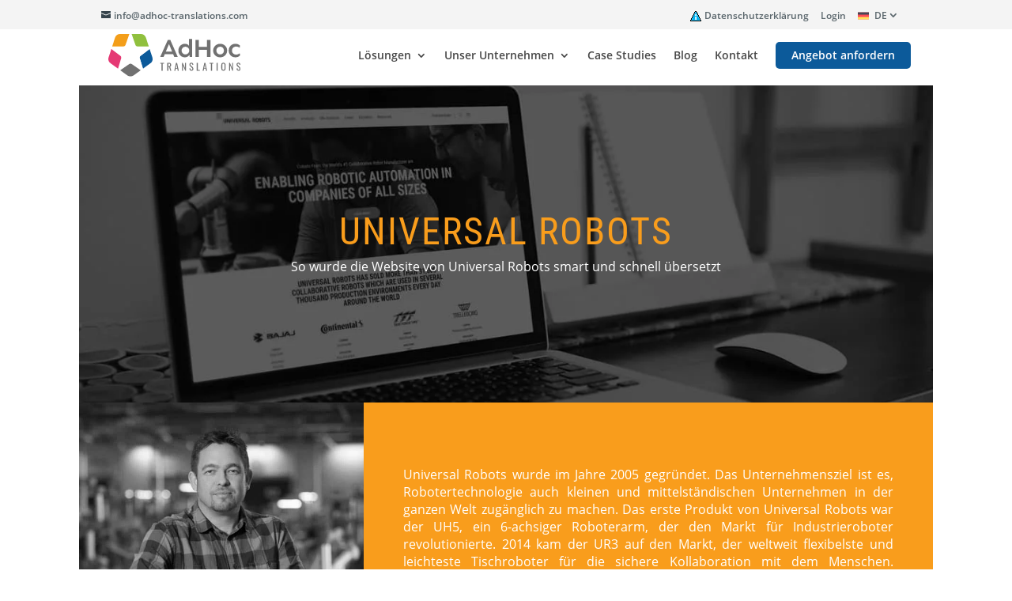

--- FILE ---
content_type: text/html; charset=UTF-8
request_url: https://www.adhoc-translations.com/de/case/universal-robots-case/
body_size: 18023
content:
<!DOCTYPE html><html lang="de-DE"><head><script data-no-optimize="1">var litespeed_docref=sessionStorage.getItem("litespeed_docref");litespeed_docref&&(Object.defineProperty(document,"referrer",{get:function(){return litespeed_docref}}),sessionStorage.removeItem("litespeed_docref"));</script> <meta charset="UTF-8" /><meta name="sitelock-site-verification" content="5330" /><meta http-equiv="X-UA-Compatible" content="IE=edge"><link rel="pingback" href="https://www.adhoc-translations.com/xmlrpc.php" />
<![endif]--><meta name='robots' content='index, follow, max-image-preview:large, max-snippet:-1, max-video-preview:-1' /><link rel="alternate" href="https://www.adhoc-translations.com/case/universal-robots-case/" hreflang="x-default" /><link rel="alternate" hreflang="da" href="https://www.adhoc-translations.com/da/case/universal-robots-case/" /><link rel="alternate" hreflang="en" href="https://www.adhoc-translations.com/case/universal-robots-case/" /><link rel="alternate" hreflang="de" href="https://www.adhoc-translations.com/de/case/universal-robots-case/" /><link rel="alternate" hreflang="sv" href="https://www.adhoc-translations.com/sv/case/universal-robots-case/" /><link rel="alternate" hreflang="es" href="https://www.adhoc-translations.com/es/case/universal-robots-case/" /><link rel="alternate" hreflang="nb-no" href="https://www.adhoc-translations.com/nb/case/35190/" /><link rel="alternate" hreflang="fr" href="https://www.adhoc-translations.com/fr/case/universal-robots-case/" /><link rel="alternate" hreflang="x-default" href="https://www.adhoc-translations.com/case/universal-robots-case/" /> <script type="litespeed/javascript">let jqueryParams=[],jQuery=function(r){return jqueryParams=[...jqueryParams,r],jQuery},$=function(r){return jqueryParams=[...jqueryParams,r],$};window.jQuery=jQuery,window.$=jQuery;let customHeadScripts=!1;jQuery.fn=jQuery.prototype={},$.fn=jQuery.prototype={},jQuery.noConflict=function(r){if(window.jQuery)return jQuery=window.jQuery,$=window.jQuery,customHeadScripts=!0,jQuery.noConflict},jQuery.ready=function(r){jqueryParams=[...jqueryParams,r]},$.ready=function(r){jqueryParams=[...jqueryParams,r]},jQuery.load=function(r){jqueryParams=[...jqueryParams,r]},$.load=function(r){jqueryParams=[...jqueryParams,r]},jQuery.fn.ready=function(r){jqueryParams=[...jqueryParams,r]},$.fn.ready=function(r){jqueryParams=[...jqueryParams,r]}</script> <title>Wie wurde die Website von Universal Robots schnell übersetzt?</title><meta name="description" content="Benötigen Sie Ihre Website in einer anderen Sprache? Wir haben die richtige Lösung für Sie und Ihr Content Management System." /><link rel="canonical" href="https://www.adhoc-translations.com/de/case/universal-robots-case/" /><meta property="og:locale" content="de_DE" /><meta property="og:type" content="article" /><meta property="og:title" content="Wie wurde die Website von Universal Robots schnell übersetzt?" /><meta property="og:description" content="Benötigen Sie Ihre Website in einer anderen Sprache? Wir haben die richtige Lösung für Sie und Ihr Content Management System." /><meta property="og:url" content="https://www.adhoc-translations.com/de/case/universal-robots-case/" /><meta property="og:site_name" content="AdHoc Translations" /><meta property="article:publisher" content="https://www.facebook.com/AdHocTranslations/" /><meta property="article:modified_time" content="2019-04-02T14:12:35+00:00" /><meta property="og:image" content="https://www.adhoc-translations.com/wp-content/uploads/2017/08/Universal_O3B9444.jpg" /><meta property="og:image:width" content="1291" /><meta property="og:image:height" content="1936" /><meta property="og:image:type" content="image/jpeg" /><meta name="twitter:card" content="summary_large_image" /><meta name="twitter:image" content="https://www.adhoc-translations.com/wp-content/uploads/2017/08/Universal_O3B9444.jpg" /><meta name="twitter:site" content="@AdHoc_Language" /><meta name="twitter:label1" content="Geschätzte Lesezeit" /><meta name="twitter:data1" content="5 Minuten" /> <script type="application/ld+json" class="yoast-schema-graph">{"@context":"https://schema.org","@graph":[{"@type":"WebPage","@id":"https://www.adhoc-translations.com/de/case/universal-robots-case/","url":"https://www.adhoc-translations.com/de/case/universal-robots-case/","name":"Wie wurde die Website von Universal Robots schnell übersetzt?","isPartOf":{"@id":"https://www.adhoc-translations.com/#website"},"primaryImageOfPage":{"@id":"https://www.adhoc-translations.com/de/case/universal-robots-case/#primaryimage"},"image":{"@id":"https://www.adhoc-translations.com/de/case/universal-robots-case/#primaryimage"},"thumbnailUrl":"https://www.adhoc-translations.com/wp-content/uploads/2019/12/adhoc-translations-case-universalrobot-fi7.png","datePublished":"2017-09-12T22:00:00+00:00","dateModified":"2019-04-02T14:12:35+00:00","description":"Benötigen Sie Ihre Website in einer anderen Sprache? Wir haben die richtige Lösung für Sie und Ihr Content Management System.","breadcrumb":{"@id":"https://www.adhoc-translations.com/de/case/universal-robots-case/#breadcrumb"},"inLanguage":"de","potentialAction":[{"@type":"ReadAction","target":["https://www.adhoc-translations.com/de/case/universal-robots-case/"]}]},{"@type":"ImageObject","inLanguage":"de","@id":"https://www.adhoc-translations.com/de/case/universal-robots-case/#primaryimage","url":"https://www.adhoc-translations.com/wp-content/uploads/2019/12/adhoc-translations-case-universalrobot-fi7.png","contentUrl":"https://www.adhoc-translations.com/wp-content/uploads/2019/12/adhoc-translations-case-universalrobot-fi7.png","width":1067,"height":800},{"@type":"BreadcrumbList","@id":"https://www.adhoc-translations.com/de/case/universal-robots-case/#breadcrumb","itemListElement":[{"@type":"ListItem","position":1,"name":"Home","item":"https://www.adhoc-translations.com/de/"},{"@type":"ListItem","position":2,"name":"Cases","item":"https://www.adhoc-translations.com/da/case/"},{"@type":"ListItem","position":3,"name":"Universal Robots"}]},{"@type":"WebSite","@id":"https://www.adhoc-translations.com/#website","url":"https://www.adhoc-translations.com/","name":"AdHoc Translations","description":"Global communication made easy","publisher":{"@id":"https://www.adhoc-translations.com/#organization"},"potentialAction":[{"@type":"SearchAction","target":{"@type":"EntryPoint","urlTemplate":"https://www.adhoc-translations.com/?s={search_term_string}"},"query-input":{"@type":"PropertyValueSpecification","valueRequired":true,"valueName":"search_term_string"}}],"inLanguage":"de"},{"@type":"Organization","@id":"https://www.adhoc-translations.com/#organization","name":"AdHoc Translations","url":"https://www.adhoc-translations.com/","logo":{"@type":"ImageObject","inLanguage":"de","@id":"https://www.adhoc-translations.com/#/schema/logo/image/","url":"https://www.adhoc-translations.com/wp-content/uploads/2022/08/there-for-you.png","contentUrl":"https://www.adhoc-translations.com/wp-content/uploads/2022/08/there-for-you.png","width":1200,"height":1200,"caption":"AdHoc Translations"},"image":{"@id":"https://www.adhoc-translations.com/#/schema/logo/image/"},"sameAs":["https://www.facebook.com/AdHocTranslations/","https://x.com/AdHoc_Language","https://www.linkedin.com/company/ad-hoc-translations-a-s/","https://www.youtube.com/channel/UC6GxzaVOMxSFOqvl2ACKLuA"]}]}</script> <link rel='dns-prefetch' href='//cloud.umami.is' /><link rel='dns-prefetch' href='//maps.googleapis.com' /><link rel='dns-prefetch' href='//connect.facebook.net' /><link rel='dns-prefetch' href='//code.jquery.com' /><link rel='dns-prefetch' href='//google-analytics.com' /><link rel='dns-prefetch' href='//cookiepro.blob.core.windows.net' /><link rel='dns-prefetch' href='//fonts.googleapis.com' /><link rel='dns-prefetch' href='//www.adhoc-translations.com' /><link rel="alternate" type="application/rss+xml" title="AdHoc Translations &raquo; Feed" href="https://www.adhoc-translations.com/de/feed/" /><link rel="alternate" type="application/rss+xml" title="AdHoc Translations &raquo; Kommentar-Feed" href="https://www.adhoc-translations.com/de/comments/feed/" /><link rel="alternate" title="oEmbed (JSON)" type="application/json+oembed" href="https://www.adhoc-translations.com/de/wp-json/oembed/1.0/embed?url=https%3A%2F%2Fwww.adhoc-translations.com%2Fde%2Fcase%2Funiversal-robots-case%2F" /><link rel="alternate" title="oEmbed (XML)" type="text/xml+oembed" href="https://www.adhoc-translations.com/de/wp-json/oembed/1.0/embed?url=https%3A%2F%2Fwww.adhoc-translations.com%2Fde%2Fcase%2Funiversal-robots-case%2F&#038;format=xml" /><meta content="divi_child_by_yanco v." name="generator"/><link data-optimized="2" rel="stylesheet" href="https://www.adhoc-translations.com/wp-content/litespeed/css/4131b5ba54557903778cd758bd43f708.css?ver=49a4d" /><link rel="preload" as="image" href="https://www.adhoc-translations.com/wp-content/uploads/flags/no.png"><link rel="preload" as="image" href="https://www.adhoc-translations.com/wp-content/uploads/flags/no.png"><style id='wpml-legacy-dropdown-0-inline-css' type='text/css'>.wpml-ls-statics-shortcode_actions, .wpml-ls-statics-shortcode_actions .wpml-ls-sub-menu, .wpml-ls-statics-shortcode_actions a {border-color:#cdcdcd;}.wpml-ls-statics-shortcode_actions a, .wpml-ls-statics-shortcode_actions .wpml-ls-sub-menu a, .wpml-ls-statics-shortcode_actions .wpml-ls-sub-menu a:link, .wpml-ls-statics-shortcode_actions li:not(.wpml-ls-current-language) .wpml-ls-link, .wpml-ls-statics-shortcode_actions li:not(.wpml-ls-current-language) .wpml-ls-link:link {color:#444444;background-color:#ffffff;}.wpml-ls-statics-shortcode_actions .wpml-ls-sub-menu a:hover,.wpml-ls-statics-shortcode_actions .wpml-ls-sub-menu a:focus, .wpml-ls-statics-shortcode_actions .wpml-ls-sub-menu a:link:hover, .wpml-ls-statics-shortcode_actions .wpml-ls-sub-menu a:link:focus {color:#000000;background-color:#eeeeee;}.wpml-ls-statics-shortcode_actions .wpml-ls-current-language > a {color:#444444;background-color:#ffffff;}.wpml-ls-statics-shortcode_actions .wpml-ls-current-language:hover>a, .wpml-ls-statics-shortcode_actions .wpml-ls-current-language>a:focus {color:#000000;background-color:#eeeeee;}
/*# sourceURL=wpml-legacy-dropdown-0-inline-css */</style><style type='text/css'>#wp-admin-bar-tm-suspend, #wp-admin-bar-abovethefold, #wp-admin-bar-ubermenu, #wp-admin-bar-customize, #wp-admin-bar-avia { display: none; }#wp-admin-bar-autoptimize span.ab-label { display: none; }#wp-admin-bar-new-content span.ab-label { display: none; }</style><script id="wpml-cookie-js-extra" type="litespeed/javascript">var wpml_cookies={"wp-wpml_current_language":{"value":"de","expires":1,"path":"/"}};var wpml_cookies={"wp-wpml_current_language":{"value":"de","expires":1,"path":"/"}}</script> <script id="jquery-js-after" type="litespeed/javascript">jqueryParams.length&&$.each(jqueryParams,function(e,r){if("function"==typeof r){var n=String(r);n.replace("$","jQuery");var a=new Function("return "+n)();$(document).ready(a)}})</script> <link rel="https://api.w.org/" href="https://www.adhoc-translations.com/de/wp-json/" /><link rel="alternate" title="JSON" type="application/json" href="https://www.adhoc-translations.com/de/wp-json/wp/v2/case/12009" /><link rel="EditURI" type="application/rsd+xml" title="RSD" href="https://www.adhoc-translations.com/xmlrpc.php?rsd" /><meta name="generator" content="WordPress 6.9" /><link rel='shortlink' href='https://www.adhoc-translations.com/de/?p=12009' /><meta name="generator" content="WPML ver:4.8.6 stt:12,1,4,3,40,2,52;" /> <script type="litespeed/javascript">(function(w,d,s,l,i){w[l]=w[l]||[];w[l].push({'gtm.start':new Date().getTime(),event:'gtm.js'});var f=d.getElementsByTagName(s)[0],j=d.createElement(s),dl=l!='dataLayer'?'&l='+l:'';j.async=!0;j.src='https://www.googletagmanager.com/gtm.js?id='+i+dl;f.parentNode.insertBefore(j,f)})(window,document,'script','dataLayer','GTM-WTG8LSB')</script>  <script type="litespeed/javascript">(function(c,l,a,r,i,t,y){c[a]=c[a]||function(){(c[a].q=c[a].q||[]).push(arguments)};t=l.createElement(r);t.async=1;t.src="https://www.clarity.ms/tag/"+i;y=l.getElementsByTagName(r)[0];y.parentNode.insertBefore(t,y)})(window,document,"clarity","script","rxxm1brkby")</script> <meta name="viewport" content="width=device-width, initial-scale=1.0, maximum-scale=1.0, user-scalable=0" /><link rel="icon" href="https://www.adhoc-translations.com/wp-content/uploads/2025/12/cropped-favicon-32x32.png" sizes="32x32" /><link rel="icon" href="https://www.adhoc-translations.com/wp-content/uploads/2025/12/cropped-favicon-192x192.png" sizes="192x192" /><link rel="apple-touch-icon" href="https://www.adhoc-translations.com/wp-content/uploads/2025/12/cropped-favicon-180x180.png" /><meta name="msapplication-TileImage" content="https://www.adhoc-translations.com/wp-content/uploads/2025/12/cropped-favicon-270x270.png" /><style id="et-divi-customizer-cpt-global-cached-inline-styles">body,.et-db #et-boc .et-l .et_pb_column_1_2 .et_quote_content blockquote cite,.et-db #et-boc .et-l .et_pb_column_1_2 .et_link_content a.et_link_main_url,.et-db #et-boc .et-l .et_pb_column_1_3 .et_quote_content blockquote cite,.et-db #et-boc .et-l .et_pb_column_3_8 .et_quote_content blockquote cite,.et-db #et-boc .et-l .et_pb_column_1_4 .et_quote_content blockquote cite,.et-db #et-boc .et-l .et_pb_blog_grid .et_quote_content blockquote cite,.et-db #et-boc .et-l .et_pb_column_1_3 .et_link_content a.et_link_main_url,.et-db #et-boc .et-l .et_pb_column_3_8 .et_link_content a.et_link_main_url,.et-db #et-boc .et-l .et_pb_column_1_4 .et_link_content a.et_link_main_url,.et-db #et-boc .et-l .et_pb_blog_grid .et_link_content a.et_link_main_url,body.et-db #et-boc .et-l .et_pb_bg_layout_light .et_pb_post p,body.et-db #et-boc .et-l .et_pb_bg_layout_dark .et_pb_post p{font-size:16px}.et-db #et-boc .et-l .et_pb_slide_content,.et-db #et-boc .et-l .et_pb_best_value{font-size:18px}h1,.et-db #et-boc .et-l h1,h2,.et-db #et-boc .et-l h2,h3,.et-db #et-boc .et-l h3,h4,.et-db #et-boc .et-l h4,h5,.et-db #et-boc .et-l h5,h6,.et-db #et-boc .et-l h6{color:#46742d}body{line-height:1.5em}#et_search_icon:hover,.mobile_menu_bar:before,.mobile_menu_bar:after,.et_toggle_slide_menu:after,.et-social-icon a:hover,.et_pb_sum,.et-db #et-boc .et-l .et_pb_sum,.et-db #et-boc .et-l .et_pb_pricing li a,.et-db #et-boc .et-l .et_pb_pricing_table_button,.et_overlay:before,.et-db #et-boc .et-l .et_overlay:before,.entry-summary p.price ins,.et-db #et-boc .et-l .entry-summary p.price ins,.et-db #et-boc .et-l .et_pb_member_social_links a:hover,.et_pb_widget li a:hover,.et-db #et-boc .et-l .et_pb_widget li a:hover,.et-db #et-boc .et-l .et_pb_filterable_portfolio .et_pb_portfolio_filters li a.active,.et-db #et-boc .et-l .et_pb_filterable_portfolio .et_pb_portofolio_pagination ul li a.active,.et-db #et-boc .et-l .et_pb_gallery .et_pb_gallery_pagination ul li a.active,.wp-pagenavi span.current,.wp-pagenavi a:hover,.nav-single a,.et-db #et-boc .et-l .nav-single a,.tagged_as a,.et-db #et-boc .et-l .tagged_as a,.posted_in a,.et-db #et-boc .et-l .posted_in a{color:#f99d1c}.et-db #et-boc .et-l .et_pb_contact_submit,.et-db #et-boc .et-l .et_password_protected_form .et_submit_button,.et-db #et-boc .et-l .et_pb_bg_layout_light .et_pb_newsletter_button,.et-db #et-boc .et-l .comment-reply-link,.et-db .form-submit #et-boc .et-l .et_pb_button,.et-db #et-boc .et-l .et_pb_bg_layout_light .et_pb_promo_button,.et-db #et-boc .et-l .et_pb_bg_layout_light .et_pb_more_button,.et-db #et-boc .et-l .et_pb_contact p input[type="checkbox"]:checked+label i:before,.et-db #et-boc .et-l .et_pb_bg_layout_light.et_pb_module.et_pb_button{color:#f99d1c}.footer-widget h4,.et-db #et-boc .et-l .footer-widget h4{color:#f99d1c}.et-search-form,.et-db #et-boc .et-l .et-search-form,.nav li ul,.et-db #et-boc .et-l .nav li ul,.et_mobile_menu,.et-db #et-boc .et-l .et_mobile_menu,.footer-widget li:before,.et-db #et-boc .et-l .footer-widget li:before,.et-db #et-boc .et-l .et_pb_pricing li:before,blockquote,.et-db #et-boc .et-l blockquote{border-color:#f99d1c}.et-db #et-boc .et-l .et_pb_counter_amount,.et-db #et-boc .et-l .et_pb_featured_table .et_pb_pricing_heading,.et_quote_content,.et-db #et-boc .et-l .et_quote_content,.et_link_content,.et-db #et-boc .et-l .et_link_content,.et_audio_content,.et-db #et-boc .et-l .et_audio_content,.et-db #et-boc .et-l .et_pb_post_slider.et_pb_bg_layout_dark,.et_slide_in_menu_container,.et-db #et-boc .et-l .et_slide_in_menu_container,.et-db #et-boc .et-l .et_pb_contact p input[type="radio"]:checked+label i:before{background-color:#f99d1c}a,.et-db #et-boc .et-l a{color:#000000}#main-header,#main-header .nav li ul,.et-search-form,#main-header .et_mobile_menu{background-color:rgba(255,255,255,0)}#main-header .nav li ul{background-color:#ffffff}.nav li ul,.et-db #et-boc .et-l .nav li ul{border-color:#ffffff}.et_secondary_nav_enabled #page-container #top-header{background-color:#f4f4f4!important}#et-secondary-nav li ul{background-color:#f4f4f4}#et-secondary-nav li ul{background-color:#ffffff}#top-header,#top-header a{color:rgba(43,58,66,0.77)}.et_header_style_centered .mobile_nav .select_page,.et_header_style_split .mobile_nav .select_page,.et_nav_text_color_light #top-menu>li>a,.et_nav_text_color_dark #top-menu>li>a,#top-menu a,.et_mobile_menu li a,.et-db #et-boc .et-l .et_mobile_menu li a,.et_nav_text_color_light .et_mobile_menu li a,.et-db #et-boc .et-l .et_nav_text_color_light .et_mobile_menu li a,.et_nav_text_color_dark .et_mobile_menu li a,.et-db #et-boc .et-l .et_nav_text_color_dark .et_mobile_menu li a,#et_search_icon:before,.et_search_form_container input,span.et_close_search_field:after,#et-top-navigation .et-cart-info{color:#ffffff}.et_search_form_container input::-moz-placeholder{color:#ffffff}.et_search_form_container input::-webkit-input-placeholder{color:#ffffff}.et_search_form_container input:-ms-input-placeholder{color:#ffffff}#main-header .nav li ul a{color:#303030}#top-menu li.current-menu-ancestor>a,#top-menu li.current-menu-item>a,#top-menu li.current_page_item>a{color:#f99d1c}#main-footer{background-color:#2c3a42}#main-footer .footer-widget h4,#main-footer .widget_block h1,#main-footer .widget_block h2,#main-footer .widget_block h3,#main-footer .widget_block h4,#main-footer .widget_block h5,#main-footer .widget_block h6{color:#f99d1c}.footer-widget li:before{border-color:#f99d1c}#footer-widgets .footer-widget li:before{top:10.6px}#footer-bottom{background-color:#f99d1c}#footer-info,#footer-info a{color:#ffffff}#footer-info{font-size:12px}#main-header{box-shadow:none}.et-fixed-header#main-header{box-shadow:none!important}body .et_pb_button,body.et-db #et-boc .et-l .et_pb_button{font-size:13px;background-color:#f99d1c;border-width:0px!important;border-radius:40px;font-weight:bold;font-style:normal;text-transform:uppercase;text-decoration:none;;letter-spacing:3px}body.et_pb_button_helper_class .et_pb_button,body.et_pb_button_helper_class.et-db #et-boc .et-l .et_pb_button,body.et_pb_button_helper_class .et_pb_module.et_pb_button,body.et_pb_button_helper_class.et-db #et-boc .et-l .et_pb_module.et_pb_button{color:#ffffff}body .et_pb_button:after,body.et-db #et-boc .et-l .et_pb_button:after{font-size:20.8px}body .et_pb_bg_layout_light.et_pb_button:hover,body.et-db #et-boc .et-l .et_pb_bg_layout_light.et_pb_button:hover,body .et_pb_bg_layout_light .et_pb_button:hover,body.et-db #et-boc .et-l .et_pb_bg_layout_light .et_pb_button:hover,body .et_pb_button:hover,body.et-db #et-boc .et-l .et_pb_button:hover{background-color:#c67d15}@media only screen and (min-width:981px){#logo{max-height:80%}.et_pb_svg_logo #logo{height:80%}.et_fixed_nav #page-container .et-fixed-header#top-header{background-color:#f4f4f4!important}.et_fixed_nav #page-container .et-fixed-header#top-header #et-secondary-nav li ul{background-color:#f4f4f4}.et-fixed-header#main-header,.et-fixed-header#main-header .nav li ul,.et-fixed-header .et-search-form{background-color:#ffffff}.et-fixed-header #top-menu a,.et-fixed-header #et_search_icon:before,.et-fixed-header #et_top_search .et-search-form input,.et-fixed-header .et_search_form_container input,.et-fixed-header .et_close_search_field:after,.et-fixed-header #et-top-navigation .et-cart-info{color:#474747!important}.et-fixed-header .et_search_form_container input::-moz-placeholder{color:#474747!important}.et-fixed-header .et_search_form_container input::-webkit-input-placeholder{color:#474747!important}.et-fixed-header .et_search_form_container input:-ms-input-placeholder{color:#474747!important}.et-fixed-header #top-menu li.current-menu-ancestor>a,.et-fixed-header #top-menu li.current-menu-item>a,.et-fixed-header #top-menu li.current_page_item>a{color:#f99d1c!important}.et-fixed-header#top-header a{color:rgba(43,58,66,0.77)}body.home-posts #left-area .et_pb_post h2,body.archive #left-area .et_pb_post h2,body.search #left-area .et_pb_post h2{font-size:25.133333333333px}body.single .et_post_meta_wrapper h1{font-size:29px}}@media only screen and (min-width:1350px){.et-db #et-boc .et-l .et_pb_row{padding:27px 0}.et-db #et-boc .et-l .et_pb_section{padding:54px 0}.single.et_pb_pagebuilder_layout.et_full_width_page .et_post_meta_wrapper{padding-top:81px}.et-db #et-boc .et-l .et_pb_fullwidth_section{padding:0}}h1,.et-db #et-boc .et-l h1,h1.et_pb_contact_main_title,.et-db #et-boc .et-l h1.et_pb_contact_main_title,.et_pb_title_container h1,.et-db #et-boc .et-l .et_pb_title_container h1{font-size:34px}h2,.et-db #et-boc .et-l h2,.product .related h2,.et-db #et-boc .et-l .product .related h2,.et-db #et-boc .et-l .et_pb_column_1_2 .et_quote_content blockquote p{font-size:29px}h3,.et-db #et-boc .et-l h3{font-size:24px}h4,.et-db #et-boc .et-l h4,.et-db #et-boc .et-l .et_pb_circle_counter h3,.et-db #et-boc .et-l .et_pb_number_counter h3,.et-db #et-boc .et-l .et_pb_column_1_3 .et_pb_post h2,.et-db #et-boc .et-l .et_pb_column_1_4 .et_pb_post h2,.et-db #et-boc .et-l .et_pb_blog_grid h2,.et-db #et-boc .et-l .et_pb_column_1_3 .et_quote_content blockquote p,.et-db #et-boc .et-l .et_pb_column_3_8 .et_quote_content blockquote p,.et-db #et-boc .et-l .et_pb_column_1_4 .et_quote_content blockquote p,.et-db #et-boc .et-l .et_pb_blog_grid .et_quote_content blockquote p,.et-db #et-boc .et-l .et_pb_column_1_3 .et_link_content h2,.et-db #et-boc .et-l .et_pb_column_3_8 .et_link_content h2,.et-db #et-boc .et-l .et_pb_column_1_4 .et_link_content h2,.et-db #et-boc .et-l .et_pb_blog_grid .et_link_content h2,.et-db #et-boc .et-l .et_pb_column_1_3 .et_audio_content h2,.et-db #et-boc .et-l .et_pb_column_3_8 .et_audio_content h2,.et-db #et-boc .et-l .et_pb_column_1_4 .et_audio_content h2,.et-db #et-boc .et-l .et_pb_blog_grid .et_audio_content h2,.et-db #et-boc .et-l .et_pb_column_3_8 .et_pb_audio_module_content h2,.et-db #et-boc .et-l .et_pb_column_1_3 .et_pb_audio_module_content h2,.et-db #et-boc .et-l .et_pb_gallery_grid .et_pb_gallery_item h3,.et-db #et-boc .et-l .et_pb_portfolio_grid .et_pb_portfolio_item h2,.et-db #et-boc .et-l .et_pb_filterable_portfolio_grid .et_pb_portfolio_item h2{font-size:20px}h5,.et-db #et-boc .et-l h5{font-size:18px}h6,.et-db #et-boc .et-l h6{font-size:15px}.et-db #et-boc .et-l .et_pb_slide_description .et_pb_slide_title{font-size:52px}.et-db #et-boc .et-l .et_pb_gallery_grid .et_pb_gallery_item h3,.et-db #et-boc .et-l .et_pb_portfolio_grid .et_pb_portfolio_item h2,.et-db #et-boc .et-l .et_pb_filterable_portfolio_grid .et_pb_portfolio_item h2,.et-db #et-boc .et-l .et_pb_column_1_4 .et_pb_audio_module_content h2{font-size:18px}</style><style id='core-block-supports-inline-css' type='text/css'>/**
 * Core styles: block-supports
 */

/*# sourceURL=core-block-supports-inline-css */</style><style id='wp-block-library-inline-css' type='text/css'>/*wp_block_styles_on_demand_placeholder:69705f1d81304*/
/*# sourceURL=wp-block-library-inline-css */</style></head><body class="wp-singular case-template-default single single-case postid-12009 wp-theme-Divi wp-child-theme-divi_child_by_yanco et_button_no_icon et_pb_button_helper_class et_transparent_nav et_fixed_nav et_show_nav et_secondary_nav_enabled et_secondary_nav_two_panels et_primary_nav_dropdown_animation_fade et_secondary_nav_dropdown_animation_fade et_header_style_left et_pb_footer_columns4 et_cover_background et_pb_gutter osx et_pb_gutters3 et_pb_pagebuilder_layout et_right_sidebar et_divi_theme et-db"><noscript><iframe data-lazyloaded="1" src="about:blank" data-litespeed-src="https://www.googletagmanager.com/ns.html?id=GTM-WTG8LSB"
height="0" width="0" style="display:none;visibility:hidden"></iframe></noscript><div id="page-container"><div id="top-header"><div class="container clearfix"><div id="et-info">
<a href="mailto:info@adhoc-translations.com"><span id="et-info-email">info@adhoc-translations.com</span></a></div><div id="et-secondary-menu"><ul id="et-secondary-nav" class="menu"><li class="privacy-policy menu-item menu-item-type-post_type menu-item-object-page menu-item-38992"><a href="https://www.adhoc-translations.com/de/privacy-policy/">Datenschutzerklärung</a></li><li class="menu-item menu-item-type-custom menu-item-object-custom menu-item-38993"><a href="https://tms.adhoc-translations.com/pagesUTF8/login.jsp">Login</a></li><li class="menu-item-language menu-item-language-current menu-item wpml-ls-slot-21 wpml-ls-item wpml-ls-item-de wpml-ls-current-language wpml-ls-menu-item menu-item-type-wpml_ls_menu_item menu-item-object-wpml_ls_menu_item menu-item-has-children menu-item-wpml-ls-21-de"><a href="https://www.adhoc-translations.com/de/case/universal-robots-case/" role="menuitem"><img data-lazyloaded="1" src="[data-uri]" class="wpml-ls-flag" data-src="https://www.adhoc-translations.com/wp-content/plugins/sitepress-multilingual-cms/res/flags/de.svg"
alt=""
/><span class="wpml-ls-display">DE</span></a><ul class="sub-menu"><li class="menu-item-language menu-item wpml-ls-slot-21 wpml-ls-item wpml-ls-item-da wpml-ls-menu-item wpml-ls-first-item menu-item-type-wpml_ls_menu_item menu-item-object-wpml_ls_menu_item menu-item-wpml-ls-21-da"><a href="https://www.adhoc-translations.com/da/case/universal-robots-case/" title="Zu DK wechseln" aria-label="Zu DK wechseln" role="menuitem"><img data-lazyloaded="1" src="[data-uri]" class="wpml-ls-flag" data-src="https://www.adhoc-translations.com/wp-content/plugins/sitepress-multilingual-cms/res/flags/da.svg"
alt=""
/><span class="wpml-ls-display">DK</span></a></li><li class="menu-item-language menu-item wpml-ls-slot-21 wpml-ls-item wpml-ls-item-en wpml-ls-menu-item menu-item-type-wpml_ls_menu_item menu-item-object-wpml_ls_menu_item menu-item-wpml-ls-21-en"><a href="https://www.adhoc-translations.com/case/universal-robots-case/" title="Zu UK/US wechseln" aria-label="Zu UK/US wechseln" role="menuitem"><img data-lazyloaded="1" src="[data-uri]" class="wpml-ls-flag" data-src="https://www.adhoc-translations.com/wp-content/plugins/sitepress-multilingual-cms/res/flags/en.svg"
alt=""
/><span class="wpml-ls-display">UK/US</span></a></li><li class="menu-item-language menu-item wpml-ls-slot-21 wpml-ls-item wpml-ls-item-sv wpml-ls-menu-item menu-item-type-wpml_ls_menu_item menu-item-object-wpml_ls_menu_item menu-item-wpml-ls-21-sv"><a href="https://www.adhoc-translations.com/sv/case/universal-robots-case/" title="Zu SE wechseln" aria-label="Zu SE wechseln" role="menuitem"><img data-lazyloaded="1" src="[data-uri]" class="wpml-ls-flag" data-src="https://www.adhoc-translations.com/wp-content/plugins/sitepress-multilingual-cms/res/flags/sv.svg"
alt=""
/><span class="wpml-ls-display">SE</span></a></li><li class="menu-item-language menu-item wpml-ls-slot-21 wpml-ls-item wpml-ls-item-es wpml-ls-menu-item menu-item-type-wpml_ls_menu_item menu-item-object-wpml_ls_menu_item menu-item-wpml-ls-21-es"><a href="https://www.adhoc-translations.com/es/case/universal-robots-case/" title="Zu ES wechseln" aria-label="Zu ES wechseln" role="menuitem"><img data-lazyloaded="1" src="[data-uri]" class="wpml-ls-flag" data-src="https://www.adhoc-translations.com/wp-content/plugins/sitepress-multilingual-cms/res/flags/es.svg"
alt=""
/><span class="wpml-ls-display">ES</span></a></li><li class="menu-item-language menu-item wpml-ls-slot-21 wpml-ls-item wpml-ls-item-nb wpml-ls-menu-item menu-item-type-wpml_ls_menu_item menu-item-object-wpml_ls_menu_item menu-item-wpml-ls-21-nb"><a href="https://www.adhoc-translations.com/nb/case/35190/" title="Zu NO wechseln" aria-label="Zu NO wechseln" role="menuitem"><img
class="wpml-ls-flag" src="https://www.adhoc-translations.com/wp-content/uploads/flags/no.png" alt="" fetchpriority="high" decoding="sync"/><span class="wpml-ls-display">NO</span></a></li><li class="menu-item-language menu-item wpml-ls-slot-21 wpml-ls-item wpml-ls-item-fr wpml-ls-menu-item wpml-ls-last-item menu-item-type-wpml_ls_menu_item menu-item-object-wpml_ls_menu_item menu-item-wpml-ls-21-fr"><a href="https://www.adhoc-translations.com/fr/case/universal-robots-case/" title="Zu FR wechseln" aria-label="Zu FR wechseln" role="menuitem"><img data-lazyloaded="1" src="[data-uri]" class="wpml-ls-flag" data-src="https://www.adhoc-translations.com/wp-content/plugins/sitepress-multilingual-cms/res/flags/fr.svg"
alt=""
/><span class="wpml-ls-display">FR</span></a></li></ul></li></ul></div></div></div><header id="main-header" data-height-onload="66"><div class="container clearfix et_menu_container"><div class="logo_container">
<span class="logo_helper"></span>
<a href="https://www.adhoc-translations.com/de/">
<img data-lazyloaded="1" src="[data-uri]" data-src="https://www.adhoc-translations.com/wp-content/themes/divi_child_by_yanco/assets/images/logo/horizontal-grey.svg" alt="AdHoc Translations" id="logo" data-height-percentage="80" />
</a></div><div id="et-top-navigation" data-height="66" data-fixed-height="40"><nav id="top-menu-nav"><ul id="top-menu" class="nav"><li id="menu-item-44763" class="mega-menu menu-item menu-item-type-custom menu-item-object-custom menu-item-has-children menu-item-44763"><a>Lösungen</a><ul class="sub-menu"><li id="menu-item-44764" class="menu-item menu-item-type-custom menu-item-object-custom menu-item-has-children menu-item-44764"><a href="/de/loesungen/professionelle-uebersetzungen">Übersetzung</a><ul class="sub-menu"><li id="menu-item-44765" class="menu-item menu-item-type-post_type menu-item-object-page menu-item-44765"><a href="https://www.adhoc-translations.com/de/loesungen/professionelle-uebersetzungen/juristische-uebersetzungen/">Recht</a></li><li id="menu-item-44766" class="menu-item menu-item-type-post_type menu-item-object-page menu-item-44766"><a href="https://www.adhoc-translations.com/de/loesungen/professionelle-uebersetzungen/medizinische-ubersetzungen/">Medizin</a></li><li id="menu-item-44767" class="menu-item menu-item-type-post_type menu-item-object-page menu-item-44767"><a href="https://www.adhoc-translations.com/de/loesungen/professionelle-uebersetzungen/technische-ubersetzungen/">Technische Dokumentation</a></li><li id="menu-item-44768" class="menu-item menu-item-type-post_type menu-item-object-page menu-item-44768"><a href="https://www.adhoc-translations.com/de/loesungen/professionelle-uebersetzungen/uebersetzung-von-finanztexten/">Wirtschaft und Finanzen</a></li><li id="menu-item-44769" class="menu-item menu-item-type-post_type menu-item-object-page menu-item-44769"><a href="https://www.adhoc-translations.com/de/loesungen/professionelle-uebersetzungen/webseite-uebersetzen/">Websites</a></li><li id="menu-item-44791" class="menu-item menu-item-type-post_type menu-item-object-page menu-item-44791"><a href="https://www.adhoc-translations.com/de/loesungen/professionelle-uebersetzungen/uebersetzungen-von-seo-texten-und-google-ads/">SEO</a></li><li id="menu-item-44792" class="menu-item menu-item-type-post_type menu-item-object-page menu-item-44792"><a href="https://www.adhoc-translations.com/de/loesungen/professionelle-uebersetzungen/uebersetzen-von-marketingmaterial/">Marketingmaterial</a></li></ul></li><li id="menu-item-44793" class="menu-item menu-item-type-custom menu-item-object-custom menu-item-has-children menu-item-44793"><a href="/de/loesungen">Weitere Services</a><ul class="sub-menu"><li id="menu-item-44794" class="menu-item menu-item-type-post_type menu-item-object-page menu-item-44794"><a href="https://www.adhoc-translations.com/de/loesungen/korrektur-und-lektorat/">Korrektorat &#038; Lektorat</a></li><li id="menu-item-44795" class="menu-item menu-item-type-post_type menu-item-object-page menu-item-44795"><a href="https://www.adhoc-translations.com/de/loesungen/dtp-und-layout/">DTP</a></li><li id="menu-item-44796" class="menu-item menu-item-type-post_type menu-item-object-page menu-item-44796"><a href="https://www.adhoc-translations.com/de/loesungen/voice-over-und-untertitelung/">Voice-over &#038; Untertitelung</a></li></ul></li><li id="menu-item-44797" class="menu-item menu-item-type-custom menu-item-object-custom menu-item-has-children menu-item-44797"><a href="/de/technologie">Technologie</a><ul class="sub-menu"><li id="menu-item-44798" class="menu-item menu-item-type-post_type menu-item-object-page menu-item-44798"><a href="https://www.adhoc-translations.com/de/technologie/translation-management-systemtms/">SmartDesk</a></li><li id="menu-item-44799" class="menu-item menu-item-type-post_type menu-item-object-page menu-item-44799"><a href="https://www.adhoc-translations.com/de/technologie/cms-integration/">SmartConnect</a></li><li id="menu-item-44875" class="menu-item menu-item-type-post_type menu-item-object-page menu-item-44875"><a href="https://www.adhoc-translations.com/de/technologie/smartedit/">SmartEdit</a></li><li id="menu-item-44876" class="menu-item menu-item-type-post_type menu-item-object-page menu-item-44876"><a href="https://www.adhoc-translations.com/de/technologie/maschinelle-uebersetzung/">Maschinelle Übersetzung</a></li><li id="menu-item-44877" class="menu-item menu-item-type-post_type menu-item-object-page menu-item-44877"><a href="https://www.adhoc-translations.com/de/technologie/terminologie/">Terminologie</a></li></ul></li></ul></li><li id="menu-item-44878" class="menu-item menu-item-type-custom menu-item-object-custom menu-item-has-children menu-item-44878"><a href="#">Unser Unternehmen</a><ul class="sub-menu"><li id="menu-item-44879" class="menu-item menu-item-type-post_type menu-item-object-page menu-item-44879"><a href="https://www.adhoc-translations.com/de/wer-sind-wir/">Über AdHoc Translations</a></li><li id="menu-item-44880" class="menu-item menu-item-type-post_type menu-item-object-page menu-item-44880"><a href="https://www.adhoc-translations.com/de/partner/">Partner</a></li><li id="menu-item-44881" class="menu-item menu-item-type-post_type menu-item-object-page menu-item-44881"><a href="https://www.adhoc-translations.com/de/offene-stellen/">Karriere</a></li><li id="menu-item-44882" class="menu-item menu-item-type-post_type menu-item-object-page menu-item-44882"><a href="https://www.adhoc-translations.com/de/freiberufler-bei-uns/">Übersetzer werden</a></li></ul></li><li id="menu-item-44908" class="menu-item menu-item-type-post_type menu-item-object-page menu-item-44908"><a href="https://www.adhoc-translations.com/de/cases/">Case Studies</a></li><li id="menu-item-44911" class="menu-item menu-item-type-post_type menu-item-object-page menu-item-44911"><a href="https://www.adhoc-translations.com/de/blog/">Blog</a></li><li id="menu-item-44913" class="menu-item menu-item-type-post_type menu-item-object-page menu-item-44913"><a href="https://www.adhoc-translations.com/de/kontakt/">Kontakt</a></li><li id="menu-item-44914" class="menu-item menu-item-type-post_type menu-item-object-page menu-item-44914"><a href="https://www.adhoc-translations.com/de/unverbindliches-angebot/">Angebot anfordern</a></li></ul></nav><div
class="wpml-ls-statics-shortcode_actions wpml-ls wpml-ls-legacy-dropdown js-wpml-ls-legacy-dropdown" id="lang_sel"><ul role="menu"><li role="none" tabindex="0" class="wpml-ls-slot-shortcode_actions wpml-ls-item wpml-ls-item-de wpml-ls-current-language wpml-ls-item-legacy-dropdown">
<a href="#" class="js-wpml-ls-item-toggle wpml-ls-item-toggle lang_sel_sel icl-de" role="menuitem" title="Zu DE wechseln">
<img data-lazyloaded="1" src="[data-uri]" class="wpml-ls-flag iclflag" data-src="https://www.adhoc-translations.com/wp-content/plugins/sitepress-multilingual-cms/res/flags/de.svg"
alt=""
width=18
height=12
/><span class="wpml-ls-native icl_lang_sel_native" role="menuitem">DE</span></a><ul class="wpml-ls-sub-menu" role="menu"><li class="icl-da wpml-ls-slot-shortcode_actions wpml-ls-item wpml-ls-item-da wpml-ls-first-item" role="none">
<a href="https://www.adhoc-translations.com/da/case/universal-robots-case/" class="wpml-ls-link" role="menuitem" aria-label="Zu DK wechseln" title="Zu DK wechseln">
<img data-lazyloaded="1" src="[data-uri]" class="wpml-ls-flag iclflag" data-src="https://www.adhoc-translations.com/wp-content/plugins/sitepress-multilingual-cms/res/flags/da.svg"
alt=""
width=18
height=12
/><span class="wpml-ls-display icl_lang_sel_translated">DK</span></a></li><li class="icl-en wpml-ls-slot-shortcode_actions wpml-ls-item wpml-ls-item-en" role="none">
<a href="https://www.adhoc-translations.com/case/universal-robots-case/" class="wpml-ls-link" role="menuitem" aria-label="Zu UK/US wechseln" title="Zu UK/US wechseln">
<img data-lazyloaded="1" src="[data-uri]" class="wpml-ls-flag iclflag" data-src="https://www.adhoc-translations.com/wp-content/plugins/sitepress-multilingual-cms/res/flags/en.svg"
alt=""
width=18
height=12
/><span class="wpml-ls-display icl_lang_sel_translated">UK/US</span></a></li><li class="icl-sv wpml-ls-slot-shortcode_actions wpml-ls-item wpml-ls-item-sv" role="none">
<a href="https://www.adhoc-translations.com/sv/case/universal-robots-case/" class="wpml-ls-link" role="menuitem" aria-label="Zu SE wechseln" title="Zu SE wechseln">
<img data-lazyloaded="1" src="[data-uri]" class="wpml-ls-flag iclflag" data-src="https://www.adhoc-translations.com/wp-content/plugins/sitepress-multilingual-cms/res/flags/sv.svg"
alt=""
width=18
height=12
/><span class="wpml-ls-display icl_lang_sel_translated">SE</span></a></li><li class="icl-es wpml-ls-slot-shortcode_actions wpml-ls-item wpml-ls-item-es" role="none">
<a href="https://www.adhoc-translations.com/es/case/universal-robots-case/" class="wpml-ls-link" role="menuitem" aria-label="Zu ES wechseln" title="Zu ES wechseln">
<img data-lazyloaded="1" src="[data-uri]" class="wpml-ls-flag iclflag" data-src="https://www.adhoc-translations.com/wp-content/plugins/sitepress-multilingual-cms/res/flags/es.svg"
alt=""
width=18
height=12
/><span class="wpml-ls-display icl_lang_sel_translated">ES</span></a></li><li class="icl-nb wpml-ls-slot-shortcode_actions wpml-ls-item wpml-ls-item-nb" role="none">
<a href="https://www.adhoc-translations.com/nb/case/35190/" class="wpml-ls-link" role="menuitem" aria-label="Zu NO wechseln" title="Zu NO wechseln">
<img
class="wpml-ls-flag iclflag" src="https://www.adhoc-translations.com/wp-content/uploads/flags/no.png" alt="" fetchpriority="high" decoding="sync"/><span class="wpml-ls-display icl_lang_sel_translated">NO</span></a></li><li class="icl-fr wpml-ls-slot-shortcode_actions wpml-ls-item wpml-ls-item-fr wpml-ls-last-item" role="none">
<a href="https://www.adhoc-translations.com/fr/case/universal-robots-case/" class="wpml-ls-link" role="menuitem" aria-label="Zu FR wechseln" title="Zu FR wechseln">
<img data-lazyloaded="1" src="[data-uri]" class="wpml-ls-flag iclflag" data-src="https://www.adhoc-translations.com/wp-content/plugins/sitepress-multilingual-cms/res/flags/fr.svg"
alt=""
width=18
height=12
/><span class="wpml-ls-display icl_lang_sel_translated">FR</span></a></li></ul></li></ul></div><div id="et_mobile_nav_menu"><div class="mobile_nav closed">
<span class="select_page">Seite wählen</span>
<span class="mobile_menu_bar mobile_menu_bar_toggle"></span></div></div></div></div><div class="et_search_outer"><div class="container et_search_form_container"><form role="search" method="get" class="et-search-form" action="https://www.adhoc-translations.com/de/">
<input type="search" class="et-search-field" placeholder="Suchen &hellip;" value="" name="s" title="Suchen nach:" /></form>
<span class="et_close_search_field"></span></div></div></header><div id="et-main-area"><div id="main-content"><div class="container cases-container"><div id="content-area" class="clearfix"><article id="post-12009" class="et_pb_post post-12009 case type-case status-publish has-post-thumbnail hentry category-cases-de"><div id="et-boc" class="et-boc"><div class="et-l et-l--post"><div class="et_builder_inner_content et_pb_gutters3"><div class="et_pb_section et_pb_section_0 et_pb_with_background et_section_regular" data-padding="0px||0px|" ><div class="et_pb_row et_pb_row_0 case-row"><div class="et_pb_column et_pb_column_4_4 et_pb_column_0  et_pb_css_mix_blend_mode_passthrough et-last-child"><div class="et_pb_module et_pb_text et_pb_text_0  et_pb_text_align_center et_pb_bg_layout_dark"><div class="et_pb_text_inner"><h1>UNIVERSAL ROBOTS</h1><p>So wurde die Website von Universal Robots smart und schnell übersetzt</p></div></div></div></div></div><div class="et_pb_section et_pb_section_1 et_pb_with_background et_section_regular" ><div class="et_pb_row et_pb_row_1 case-row et_pb_equal_columns et_pb_gutters1"><div class="et_pb_column et_pb_column_1_3 et_pb_column_1  et_pb_css_mix_blend_mode_passthrough"><div class="et_pb_module et_pb_image et_pb_image_0">
<span class="et_pb_image_wrap "></span></div></div><div class="et_pb_column et_pb_column_2_3 et_pb_column_2  et_pb_css_mix_blend_mode_passthrough et-last-child"><div class="et_pb_module et_pb_text et_pb_text_1  et_pb_text_align_justified et_pb_bg_layout_dark"><div class="et_pb_text_inner"><p><a href="https://www.universal-robots.com/de/">Universal Robots</a> wurde im Jahre 2005 gegründet. Das Unternehmensziel ist es, Robotertechnologie auch kleinen und mittelständischen Unternehmen in der ganzen Welt zugänglich zu machen. Das erste Produkt von Universal Robots war der UH5, ein <a href="https://www.youtube.com/watch?v=pIcxOGo7ieU">6-achsiger Roboterarm</a>, der den Markt für Industrieroboter revolutionierte. 2014 kam der UR3 auf den Markt, der weltweit flexibelste und leichteste Tischroboter für die sichere Kollaboration mit dem Menschen. Universal Robots ist international vertreten und hat eigene Niederlassungen in Dänemark, China, Singapur, Spanien und den USA.</p></div></div></div></div></div><div class="et_pb_section et_pb_section_2 et_pb_with_background et_section_regular" ><div class="et_pb_row et_pb_row_2 case-row et_pb_equal_columns et_pb_gutters1"><div class="et_pb_column et_pb_column_4_4 et_pb_column_3  et_pb_css_mix_blend_mode_passthrough et-last-child"><div class="et_pb_with_border et_pb_module et_pb_text et_pb_text_2  et_pb_text_align_justified et_pb_bg_layout_light"><div class="et_pb_text_inner"><h3>WAS WAR FÜR UNIVERSAL ROBOTS BESONDERS WICHTIG?</h3><p>Wir suchten nach einer Lösung, um neue Inhalte für unsere Website schnell und ohne viel Aufwand übersetzen und in alle 18 Sprachversionen integrieren zu können. Unsere bisherige Lösung hatte sich als viel zu langsam und kompliziert erwiesen. Im Zuge der Neugestaltung unserer Website hatten wir uns dafür entschieden, XML-Dateien übersetzen zu lassen. Beim nachfolgenden Import der übersetzten Dateien in die 18 Sprachversionen stellte sich dann jedoch heraus, dass wir lange Zeit darauf verwenden mussten, die übersetzten Dateien manuell zu kontrollieren.</p><p>Für uns war entscheidend, dass neue Webinhalte kein Hindernis darstellen sollten. Unsere Website sollte dynamisch und stets aktuell sein, und daher sollten neue Inhalte auch schnell und einfach integriert werden können.</p><p> </p><h3>WAS WAR DIE LÖSUNG?</h3><p>AdHoc Translations schlug eine komplette Integration unseres CMS-Systems (Umbraco) und ihres <a href="https://www.adhoc-translations.com/de/technologie/cms-integration/">SmartConnect-Systems</a> vor. Die Lösung verbindet beide Systeme und sorgt dafür, dass neue Inhalte automatisch zur Übersetzung geschickt und schnell und einfach in den Sprachversionen veröffentlicht werden.</p><p> </p><h3>WAR ES EINFACH, DIE LÖSUNG ZU IMPLEMENTIEREN?</h3><p>Die Integration zwischen unserem Umbraco-System und SmartConnect erfolgte durch die Installation einer einfachen API und ging sehr schnell Die Kommunikation zwischen den beiden Systemen hat danach problemlos funktioniert. Die Zeitersparnis auf unserer Seite war immens und wir konnten uns wieder auf unsere eigentlichen Aufgaben konzentrieren.</p><p> </p><h3>IST DAS SYSTEM EINFACH ANZUWENDEN?</h3><p>Das System ist benutzerfreundlich und intuitiv und bedarf keiner größeren Einarbeitung.</p><p>Wenn ein neuer Text übersetzt werden soll, öffnen wir SmartConnect. Das System zeigt einen „Klon“ unserer Website. Mit einem Mausklick senden wir dann den Text zur Übersetzung in die von uns gewünschten Sprachen. Wenn die Übersetzung vorliegt, erhalten wir eine Mitteilung und können die Sprachversionen direkt im System sehen. Hier entscheiden wir dann, ob wir die Texte so importieren wollen, wie sie sind, oder ob wir vor dem Import Änderungen vornehmen möchten. Dann klicken wir auf „Importieren“ und die Texte sind sofort auf unserer Website zu sehen. Einfacher geht es nicht.</p><p> </p><h3>SIND SIE MIT DER LÖSUNG ZUFRIEDEN?</h3><p>Die neue Lösung hat unsere Arbeit spürbar erleichtert. Wir haben jetzt eine viel bessere Übersicht. Wir können sehen, welche Texte zur Übersetzung geschickt wurden, welche noch nicht genehmigt worden sind und welche bereits importiert wurden.</p><p>Alles in allem sind wir mit der Lösung sehr zufrieden.</p><p> </p><h3>WELCHEN MEHRWERT HAT DIE LÖSUNG?</h3><p>Wir sparen nicht nur Zeit und Geld sondern haben auch eine dynamische Website, die wir laufend aktualisieren können. Neue Texte werden dann schnell in die gewünschten Sprachen übersetzt. Unsere Website ist unsere Visitenkarte nach außen und hat einen hohen Markenwert für uns. Für Universal Robots ist wichtig, dass wir mit der integrierten Lösung sicher sein können, dass unsere Website in allen Sprachversionen stets aktuell ist.</p><p> </p><h3>WELCHEN ANFORDERUNGEN WIRD SICH DIE ÜBERSETZERBRANCHE IHRER MEINUNG NACH IN DER ZUKUNFT STELLEN MÜSSEN?</h3><p>Unternehmen generieren immer mehr Inhalte und deren zeitnahe Veröffentlichung auf allen Zielmärkten wird immer wichtiger.</p><p>Wir sind davon überzeugt, dass die Zukunft den integrierten Lösungen wie SmartConnect gehört. Wir brauchen flexible Lösungen, die individuell angepasst werden können und die eine schnelle <a href="https://www.adhoc-translations.com/de/">globale Kommunikation</a> gewährleisten.</p><p>Christian Johansen<br />Digital Marketing Specialist, Universal Robots A/S</p></div></div></div></div></div></div></div></div></article></div></div></div><span class="et_pb_scroll_top et-pb-icon"></span><div class="cover-denmark"><div class="cover-headline"><p>AdHoc Translations - Dänemark</p>
<img data-lazyloaded="1" src="[data-uri]" width="32" height="32" data-src="https://www.adhoc-translations.com/wp-content/uploads/2017/02/error.png.webp" alt="Close" class="close-denmark"></div><div class="cover-text"><p>AdHoc Translations A/S<br>
Lautruphøj 5-7, 2. sal<br>
2750 Ballerup</p><p>CVR 29245908</p><p><a href="tel:+45 33 91 09 19">+45 33 91 09 19</a><br>
<a class="footerLink" href="mailto:info@adhoc-translations.com">info@adhoc-translations.com</a></p></div></div><div class="cover-sweden"><div class="cover-headline"><p>AdHoc Translations - Schweden</p>
<img data-lazyloaded="1" src="[data-uri]" width="32" height="32" data-src="https://www.adhoc-translations.com/wp-content/uploads/2017/02/error.png.webp" alt="Close" class="close-sweden"></div><div class="cover-text"><p>Adhoc Translations Sweden AB<br>
Arenavägen 33<br>
121 77 Johanneshov</p><p>VAT.-Id.No: SE-559255388601</p><p><a href="tel:+46 (0)8 910 003">+46 (0)8 910 003</a><br>
<a class="footerLink" href="mailto:info@adhoc-translations.com">info@adhoc-translations.com</a></p></div></div><div class="cover-norway"><div class="cover-headline"><p>AdHoc Translations - Norwegen</p>
<img data-lazyloaded="1" src="[data-uri]" width="32" height="32" data-src="https://www.adhoc-translations.com/wp-content/uploads/2017/02/error.png.webp" alt="Close" class="close-norway"></div><div class="cover-text"><p>AdHoc Translations AS<br>
Postboks 1964 Vika<br>
N-0125 Oslo</p><p>VAT.-Id.No: SE-559255388601</p><p><a href="tel:+47 21623084">+47 21623084</a><br>
<a class="footerLink" href="mailto:info@adhoc-translations.com">info@adhoc-translations.com</a></p></div></div><div class="cover-germany"><div class="cover-headline"><p>AdHoc Translations - Deutschland</p>
<img data-lazyloaded="1" src="[data-uri]" width="32" height="32" data-src="https://www.adhoc-translations.com/wp-content/uploads/2017/02/error.png.webp" alt="Close" class="close-germany"></div><div class="cover-text"><p>AdHoc Translations GmbH<br>
Moosacher Str. 82a<br>
80809 München<br><br>
MWSt.-ID-Nr. DE 30 777 1429</p><p><a href="tel:+49  89 206 0936054">+49 89 206 0936054</a><br>
<a class="footerLink" href="mailto:info@adhoc-translations.com">info@adhoc-translations.com</a></p></div></div><div class="cover-spain"><div class="cover-headline"><p>AdHoc Translations - Spain</p>
<img data-lazyloaded="1" src="[data-uri]" width="32" height="32" data-src="https://www.adhoc-translations.com/wp-content/uploads/2017/02/error.png.webp" alt="Close" class="close-spain"></div><div class="cover-text"><p>Carrer de Muntaner 233<br>
Principal Primera<br>
08021 Barcelona<br>
Spain<br><p>Nº c/c: 2085- 8236- 2203 3029 7008</p>
<a href="tel:+34 935 019 047">+34 935 019 047</a><br>
<a class="footerLink" href="mailto:info@adhoc-translations.com">info@adhoc-translations.com</a></p></div></div><div id="partners">
<a href="https://www.gala-global.org/" rel="noopener" target="_blank"><img data-lazyloaded="1" src="[data-uri]" width="150" height="94" data-src="https://www.adhoc-translations.com/wp-content/uploads/2017/02/GALA_logo_fullsize-2.png" alt="GALA Logo"></a>
<a href="https://translatorswithoutborders.org/" rel="noopener" target="_blank"><img data-lazyloaded="1" src="[data-uri]" width="312" height="88" data-src="https://www.adhoc-translations.com/wp-content/uploads/2017/03/Translators_without_Borders.png" alt="Translators without borders"></a>
<a href="https://elia-association.org/" rel="noopener" target="_blank"><img data-lazyloaded="1" src="[data-uri]" width="150" height="83" data-src="https://www.adhoc-translations.com/wp-content/uploads/2017/03/Elia_Logo_positiv_rgb.png" alt="Elia Logo"></a>
<a href="https://www.co2neutralwebsite.com/crt/dispcust/c/5081/l/1" rel="noopener" target="_blank"><img data-lazyloaded="1" src="[data-uri]" width="180" height="80" data-src="https://www.adhoc-translations.com/wp-content/themes/divi_child_by_yanco/assets/images/logo_de_180px.png" alt="CO2Neutral Website"></a>				<a href="https://csr-maerket.dk/" rel="noopener" target="_blank"><img data-lazyloaded="1" src="[data-uri]" width="83" height="83" data-src="https://www.adhoc-translations.com/wp-content/uploads/2018/12/logo-ll-small.png" alt="CSR mærket"></a>
<a href="https://stoppapirspild.dk/" rel="noopener" target="_blank"><img data-lazyloaded="1" src="[data-uri]" width="100" height="100" data-src="https://www.adhoc-translations.com/wp-content/uploads/2019/12/sp-cert.png" style="max-height:83px;" alt="SP cert2"></a>
<a href="https://gdpr-maerket.dk" rel="noopener" target="_blank"><img data-lazyloaded="1" src="[data-uri]" width="150" height="150" data-src="https://www.adhoc-translations.com/wp-content/uploads/2020/04/gdpr-maerket-bw.png" style="max-height:83px;" alt="GDPR Mærket"></a></div><footer id="main-footer"><p></p><div class="container"><div id="footer-widgets" class="clearfix"><div class="footer-widget"><div id="custom_html-40" class="widget_text fwidget et_pb_widget widget_custom_html"><div class="textwidget custom-html-widget"><img data-lazyloaded="1" src="[data-uri]" width="275" height="91" data-src="https://www.adhoc-translations.com/wp-content/themes/divi_child_by_yanco/assets/images/logo/horizontal-white.svg" class="image wp-image-33823  attachment-full size-full" alt="" style="max-width: 100%; height: auto;" decoding="async"></div></div></div><div class="footer-widget"><div id="custom_html-14" class="widget_text fwidget et_pb_widget widget_custom_html"><div class="textwidget custom-html-widget"><div class="footerwidgetleftpad"><span class="widget-title">Nützliche Links</span></div></div></div><div id="nav_menu-2" class="fwidget et_pb_widget widget_nav_menu"><div class="menu-nuetzliche-links-container"><ul id="menu-nuetzliche-links" class="menu"><li id="menu-item-12737" class="menu-item menu-item-type-post_type menu-item-object-page menu-item-12737"><a href="https://www.adhoc-translations.com/de/unverbindliches-angebot/">Unverbindliches Angebot</a></li><li id="menu-item-12741" class="menu-item menu-item-type-post_type menu-item-object-page menu-item-12741"><a href="https://www.adhoc-translations.com/de/privacy-policy/">Privacy policy</a></li><li id="menu-item-12742" class="menu-item menu-item-type-post_type menu-item-object-page menu-item-12742"><a href="https://www.adhoc-translations.com/de/general-terms-conditions/">General terms &#038; Conditions</a></li><li id="menu-item-43758" class="menu-item menu-item-type-post_type menu-item-object-page menu-item-43758"><a href="https://www.adhoc-translations.com/de/impressum/">Impressum</a></li><li id="menu-item-17917" class="menu-item menu-item-type-post_type menu-item-object-page menu-item-17917"><a href="https://www.adhoc-translations.com/de/sicherheit-geheimhaltung-und-compliance/">Sicherheit &#038; Compliance</a></li><li id="menu-item-19939" class="menu-item menu-item-type-post_type menu-item-object-page menu-item-19939"><a href="https://www.adhoc-translations.com/de/corporate-social-responsibility/">Corporate Social Responsibility</a></li><li id="menu-item-12744" class="menu-item menu-item-type-post_type menu-item-object-page menu-item-12744"><a href="https://www.adhoc-translations.com/de/kontakt/">Kontakt</a></li><li id="menu-item-5769" class="menu-item menu-item-type-custom menu-item-object-custom menu-item-5769"><a target="_blank" href="https://tms.adhoc-translations.com/pagesUTF8/login.jsp">Login</a></li></ul></div></div></div><div class="footer-widget"><div id="custom_html-15" class="widget_text fwidget et_pb_widget widget_custom_html"><div class="textwidget custom-html-widget"><div class="footerwidgetleftpad"><span class="widget-title">Standorte</span></div></div></div><div id="text-5" class="fwidget et_pb_widget widget_text"><div class="textwidget"><div class="footerwidgetleftpad"><ul><li class="denmark-btn">Dänemark</li><li class="sweden-btn">Schweden</li><li class="norway-btn">Norwegen</li><li class="germany-btn">Deutschland</li><li class="spain-btn">Spanien</li></ul></div></div></div></div><div class="footer-widget"><div id="custom_html-16" class="widget_text fwidget et_pb_widget widget_custom_html"><div class="textwidget custom-html-widget"><div class="footerwidgetleftpad1"><span class="widget-title">Abonnieren Sie unseren Newsletter!</span><br>
<a class="smallorange" href="https://www.adhoc-translations.com/newsletter/">ANMELDEN!</a></div></div></div><div id="custom_html-17" class="widget_text fwidget et_pb_widget widget_custom_html"><div class="textwidget custom-html-widget"><div class="footerwidgetleftpad1"><div id="widget-title-div">
<span class="widget-title">Folgen Sie uns</span></div><a href="https://www.facebook.com/AdHocTranslations/" target="_blank" rel="noopener"><img data-lazyloaded="1" src="[data-uri]" class="social-footer" data-src="https://www.adhoc-translations.com/wp-content/uploads/2020/09/facebook-ikon.png" alt="" width="29" height="29" /></a><a href="https://www.linkedin.com/company/ad-hoc-translations-a-s/" target="_blank" rel="noopener"><img data-lazyloaded="1" src="[data-uri]" class="social-footer" data-src="https://www.adhoc-translations.com/wp-content/uploads/2020/09/linkedin-ikon.png.webp" alt="" width="29" height="29" /></a><a href="https://twitter.com/AdHoc_Language" target="_blank" rel="noopener"><img data-lazyloaded="1" src="[data-uri]" class="social-footer" data-src="https://www.adhoc-translations.com/wp-content/uploads/2020/09/twitter-ikon.png.webp" alt="" width="29" height="29" /></a><a href="https://www.youtube.com/channel/UC6GxzaVOMxSFOqvl2ACKLuA" target="_blank" rel="noopener"><img data-lazyloaded="1" src="[data-uri]" class="social-footer" data-src="https://www.adhoc-translations.com/wp-content/uploads/2020/09/youtube-ikon.png.webp" alt="" width="29" height="29" /></a></div></div></div></div></div></div><div id="footer-bottom"><div class="container clearfix"><div id="footer-info">Copyright © AdHoc Translations - 2018</div></div></div></footer></div></div>  <script type="speculationrules">{"prefetch":[{"source":"document","where":{"and":[{"href_matches":"/de/*"},{"not":{"href_matches":["/wp-*.php","/wp-admin/*","/wp-content/uploads/*","/wp-content/*","/wp-content/plugins/*","/wp-content/themes/divi_child_by_yanco/*","/wp-content/themes/Divi/*","/de/*\\?(.+)"]}},{"not":{"selector_matches":"a[rel~=\"nofollow\"]"}},{"not":{"selector_matches":".no-prefetch, .no-prefetch a"}}]},"eagerness":"conservative"}]}</script> <script type="litespeed/javascript" data-src="https://cloud.umami.is/script.js" id="umami-analytics-js"></script> <script id="divi-custom-script-js-extra" type="litespeed/javascript">var DIVI={"item_count":"%d Item","items_count":"%d Items"};var et_builder_utils_params={"condition":{"diviTheme":!0,"extraTheme":!1},"scrollLocations":["app","top"],"builderScrollLocations":{"desktop":"app","tablet":"app","phone":"app"},"onloadScrollLocation":"app","builderType":"fe"};var et_frontend_scripts={"builderCssContainerPrefix":"#et-boc","builderCssLayoutPrefix":"#et-boc .et-l"};var et_pb_custom={"ajaxurl":"https://www.adhoc-translations.com/wp-admin/admin-ajax.php","images_uri":"https://www.adhoc-translations.com/wp-content/themes/Divi/images","builder_images_uri":"https://www.adhoc-translations.com/wp-content/themes/Divi/includes/builder/images","et_frontend_nonce":"67580ffca6","subscription_failed":"V\u00e6lg venligst felterne nedenfor for at sikre, at du har indtastet de korrekte oplysninger.","et_ab_log_nonce":"e90ebebca0","fill_message":"Udfyld venligst f\u00f8lgende felter:","contact_error_message":"Fiks venligst f\u00f8lgende fejl:","invalid":"Ugyldig e-mail","captcha":"Captcha","prev":"Forrige","previous":"Tidligere","next":"N\u00e6ste","wrong_captcha":"Du indtastede det forkerte nummer i captcha.","wrong_checkbox":"Kontrollk\u00e4stchen","ignore_waypoints":"no","is_divi_theme_used":"1","widget_search_selector":".widget_search","ab_tests":[],"is_ab_testing_active":"","page_id":"12009","unique_test_id":"","ab_bounce_rate":"5","is_cache_plugin_active":"no","is_shortcode_tracking":"","tinymce_uri":"https://www.adhoc-translations.com/wp-content/themes/Divi/includes/builder/frontend-builder/assets/vendors","accent_color":"#f99d1c","waypoints_options":[]};var et_pb_box_shadow_elements=[]</script> <script id="et-builder-cpt-modules-wrapper-js-extra" type="litespeed/javascript">var et_modules_wrapper={"builderCssContainerPrefix":"#et-boc","builderCssLayoutPrefix":"#et-boc .et-l"}</script> <script type="litespeed/javascript" data-src="https://maps.googleapis.com/maps/api/js?key=AIzaSyA5ov9Oh6MvjdIbrQvnkeNQClR0YYZcgmU&amp;ver=6.9" id="yanco-gmaps-js"></script> <style id="et-builder-module-design-12009-cached-inline-styles">.et-db #et-boc .et-l .et_pb_section_0.et_pb_section{padding-top:0px;padding-bottom:0px;margin-top:50px;margin-bottom:0px;background-color:RGBA(255,255,255,0)!important}.et-db #et-boc .et-l .et_pb_row_0{background-image:url(https://www.adhoc-translations.com/wp-content/uploads/2019/03/header-u-robots.jpg.webp)}.et-db #et-boc .et-l .et_pb_row_0.et_pb_row{margin-top:20px!important;margin-bottom:0px!important}.et-db #et-boc .et-l .et_pb_text_0 h1{font-family:'Arial',Helvetica,Arial,Lucida,sans-serif;font-weight:500;text-transform:uppercase;font-size:48px;color:#f99d1c!important;letter-spacing:2px;line-height:47.1px;text-align:center}.et-db #et-boc .et-l .et_pb_text_0{padding-top:150px!important;padding-right:260px!important;padding-bottom:150px!important;padding-left:260px!important;margin-top:0px!important;margin-bottom:0px!important}.et-db #et-boc .et-l .et_pb_section_1.et_pb_section{padding-top:0px;padding-bottom:0px;margin-top:0px;margin-bottom:0px;background-color:RGBA(255,255,255,0)!important}.et-db #et-boc .et-l .et_pb_image_0{margin-top:0px!important;margin-bottom:0px!important;text-align:left;margin-left:0}.et-db #et-boc .et-l .et_pb_text_1.et_pb_text a{color:#ffffff!important}.et-db #et-boc .et-l .et_pb_text_1{margin-top:0px!important;margin-bottom:0px!important}.et-db #et-boc .et-l .et_pb_section_2.et_pb_section{padding-top:0px;padding-right:0px;padding-bottom:50px;padding-left:0px;margin-top:0px;margin-bottom:0px;background-color:RGBA(255,255,255,0)!important}.et-db #et-boc .et-l .et_pb_row_2{background-color:#f4f4f4}.et-db #et-boc .et-l .et_pb_text_2 h1{font-family:'Arial',Helvetica,Arial,Lucida,sans-serif}.et-db #et-boc .et-l .et_pb_text_2 h2,.et-db #et-boc .et-l .et_pb_text_2 h3{font-family:'Arial',Helvetica,Arial,Lucida,sans-serif;text-align:left}.et-db #et-boc .et-l .et_pb_text_2{border-top-color:#f99d1c;padding-top:80px!important;padding-right:0px!important;padding-bottom:80px!important;padding-left:0px!important}.et-db #et-boc .et-l .et_pb_column_1{background-image:url(https://www.adhoc-translations.com/wp-content/uploads/2019/03/person-universal-robot.jpg);padding-top:80px;padding-bottom:80px}.et-db #et-boc .et-l .et_pb_column_2{background-color:#f99d1c;padding-top:80px;padding-right:50px;padding-bottom:80px;padding-left:50px}.et-db #et-boc .et-l .et_pb_column_3{padding-right:200px;padding-left:200px}.et-db #et-boc .et-l .et_pb_row_1.et_pb_row{padding-top:0px!important;padding-bottom:0px!important;margin-top:0px!important;margin-bottom:0px!important;margin-left:auto!important;margin-right:auto!important;padding-top:0px;padding-bottom:0px}.et-db #et-boc .et-l .et_pb_row_2.et_pb_row{padding-top:50px!important;padding-bottom:50px!important;margin-top:0px!important;margin-bottom:0px!important;margin-left:auto!important;margin-right:auto!important;padding-top:50px;padding-bottom:50px}@media only screen and (max-width:980px){.et-db #et-boc .et-l .et_pb_text_0{padding-top:150px!important;padding-right:100px!important;padding-bottom:150px!important;padding-left:100px!important}.et-db #et-boc .et-l .et_pb_image_0{text-align:center;margin-left:auto;margin-right:auto}.et-db #et-boc .et-l .et_pb_image_0 .et_pb_image_wrap img{width:auto}.et-db #et-boc .et-l .et_pb_text_2{border-top-color:#f99d1c;padding-top:50px!important;padding-right:0px!important;padding-bottom:50px!important;padding-left:0px!important}.et-db #et-boc .et-l .et_pb_column_1{padding-top:270px;padding-bottom:150px}.et-db #et-boc .et-l .et_pb_column_3{padding-right:50px;padding-left:50px}}@media only screen and (max-width:767px){.et-db #et-boc .et-l .et_pb_text_0{padding-top:20px!important;padding-right:50px!important;padding-bottom:20px!important;padding-left:50px!important}.et-db #et-boc .et-l .et_pb_image_0 .et_pb_image_wrap img{width:auto}.et-db #et-boc .et-l .et_pb_text_2{border-top-color:#f99d1c;padding-top:20px!important;padding-right:0px!important;padding-bottom:20px!important;padding-left:0px!important}.et-db #et-boc .et-l .et_pb_column_2{padding-top:20px;padding-right:20px;padding-bottom:20px;padding-left:20px}.et-db #et-boc .et-l .et_pb_column_3{padding-right:20px;padding-left:20px}}</style> <script type="litespeed/javascript">jQuery('.soliloquy-container').removeClass('no-js')</script> <script data-no-optimize="1">window.lazyLoadOptions=Object.assign({},{threshold:300},window.lazyLoadOptions||{});!function(t,e){"object"==typeof exports&&"undefined"!=typeof module?module.exports=e():"function"==typeof define&&define.amd?define(e):(t="undefined"!=typeof globalThis?globalThis:t||self).LazyLoad=e()}(this,function(){"use strict";function e(){return(e=Object.assign||function(t){for(var e=1;e<arguments.length;e++){var n,a=arguments[e];for(n in a)Object.prototype.hasOwnProperty.call(a,n)&&(t[n]=a[n])}return t}).apply(this,arguments)}function o(t){return e({},at,t)}function l(t,e){return t.getAttribute(gt+e)}function c(t){return l(t,vt)}function s(t,e){return function(t,e,n){e=gt+e;null!==n?t.setAttribute(e,n):t.removeAttribute(e)}(t,vt,e)}function i(t){return s(t,null),0}function r(t){return null===c(t)}function u(t){return c(t)===_t}function d(t,e,n,a){t&&(void 0===a?void 0===n?t(e):t(e,n):t(e,n,a))}function f(t,e){et?t.classList.add(e):t.className+=(t.className?" ":"")+e}function _(t,e){et?t.classList.remove(e):t.className=t.className.replace(new RegExp("(^|\\s+)"+e+"(\\s+|$)")," ").replace(/^\s+/,"").replace(/\s+$/,"")}function g(t){return t.llTempImage}function v(t,e){!e||(e=e._observer)&&e.unobserve(t)}function b(t,e){t&&(t.loadingCount+=e)}function p(t,e){t&&(t.toLoadCount=e)}function n(t){for(var e,n=[],a=0;e=t.children[a];a+=1)"SOURCE"===e.tagName&&n.push(e);return n}function h(t,e){(t=t.parentNode)&&"PICTURE"===t.tagName&&n(t).forEach(e)}function a(t,e){n(t).forEach(e)}function m(t){return!!t[lt]}function E(t){return t[lt]}function I(t){return delete t[lt]}function y(e,t){var n;m(e)||(n={},t.forEach(function(t){n[t]=e.getAttribute(t)}),e[lt]=n)}function L(a,t){var o;m(a)&&(o=E(a),t.forEach(function(t){var e,n;e=a,(t=o[n=t])?e.setAttribute(n,t):e.removeAttribute(n)}))}function k(t,e,n){f(t,e.class_loading),s(t,st),n&&(b(n,1),d(e.callback_loading,t,n))}function A(t,e,n){n&&t.setAttribute(e,n)}function O(t,e){A(t,rt,l(t,e.data_sizes)),A(t,it,l(t,e.data_srcset)),A(t,ot,l(t,e.data_src))}function w(t,e,n){var a=l(t,e.data_bg_multi),o=l(t,e.data_bg_multi_hidpi);(a=nt&&o?o:a)&&(t.style.backgroundImage=a,n=n,f(t=t,(e=e).class_applied),s(t,dt),n&&(e.unobserve_completed&&v(t,e),d(e.callback_applied,t,n)))}function x(t,e){!e||0<e.loadingCount||0<e.toLoadCount||d(t.callback_finish,e)}function M(t,e,n){t.addEventListener(e,n),t.llEvLisnrs[e]=n}function N(t){return!!t.llEvLisnrs}function z(t){if(N(t)){var e,n,a=t.llEvLisnrs;for(e in a){var o=a[e];n=e,o=o,t.removeEventListener(n,o)}delete t.llEvLisnrs}}function C(t,e,n){var a;delete t.llTempImage,b(n,-1),(a=n)&&--a.toLoadCount,_(t,e.class_loading),e.unobserve_completed&&v(t,n)}function R(i,r,c){var l=g(i)||i;N(l)||function(t,e,n){N(t)||(t.llEvLisnrs={});var a="VIDEO"===t.tagName?"loadeddata":"load";M(t,a,e),M(t,"error",n)}(l,function(t){var e,n,a,o;n=r,a=c,o=u(e=i),C(e,n,a),f(e,n.class_loaded),s(e,ut),d(n.callback_loaded,e,a),o||x(n,a),z(l)},function(t){var e,n,a,o;n=r,a=c,o=u(e=i),C(e,n,a),f(e,n.class_error),s(e,ft),d(n.callback_error,e,a),o||x(n,a),z(l)})}function T(t,e,n){var a,o,i,r,c;t.llTempImage=document.createElement("IMG"),R(t,e,n),m(c=t)||(c[lt]={backgroundImage:c.style.backgroundImage}),i=n,r=l(a=t,(o=e).data_bg),c=l(a,o.data_bg_hidpi),(r=nt&&c?c:r)&&(a.style.backgroundImage='url("'.concat(r,'")'),g(a).setAttribute(ot,r),k(a,o,i)),w(t,e,n)}function G(t,e,n){var a;R(t,e,n),a=e,e=n,(t=Et[(n=t).tagName])&&(t(n,a),k(n,a,e))}function D(t,e,n){var a;a=t,(-1<It.indexOf(a.tagName)?G:T)(t,e,n)}function S(t,e,n){var a;t.setAttribute("loading","lazy"),R(t,e,n),a=e,(e=Et[(n=t).tagName])&&e(n,a),s(t,_t)}function V(t){t.removeAttribute(ot),t.removeAttribute(it),t.removeAttribute(rt)}function j(t){h(t,function(t){L(t,mt)}),L(t,mt)}function F(t){var e;(e=yt[t.tagName])?e(t):m(e=t)&&(t=E(e),e.style.backgroundImage=t.backgroundImage)}function P(t,e){var n;F(t),n=e,r(e=t)||u(e)||(_(e,n.class_entered),_(e,n.class_exited),_(e,n.class_applied),_(e,n.class_loading),_(e,n.class_loaded),_(e,n.class_error)),i(t),I(t)}function U(t,e,n,a){var o;n.cancel_on_exit&&(c(t)!==st||"IMG"===t.tagName&&(z(t),h(o=t,function(t){V(t)}),V(o),j(t),_(t,n.class_loading),b(a,-1),i(t),d(n.callback_cancel,t,e,a)))}function $(t,e,n,a){var o,i,r=(i=t,0<=bt.indexOf(c(i)));s(t,"entered"),f(t,n.class_entered),_(t,n.class_exited),o=t,i=a,n.unobserve_entered&&v(o,i),d(n.callback_enter,t,e,a),r||D(t,n,a)}function q(t){return t.use_native&&"loading"in HTMLImageElement.prototype}function H(t,o,i){t.forEach(function(t){return(a=t).isIntersecting||0<a.intersectionRatio?$(t.target,t,o,i):(e=t.target,n=t,a=o,t=i,void(r(e)||(f(e,a.class_exited),U(e,n,a,t),d(a.callback_exit,e,n,t))));var e,n,a})}function B(e,n){var t;tt&&!q(e)&&(n._observer=new IntersectionObserver(function(t){H(t,e,n)},{root:(t=e).container===document?null:t.container,rootMargin:t.thresholds||t.threshold+"px"}))}function J(t){return Array.prototype.slice.call(t)}function K(t){return t.container.querySelectorAll(t.elements_selector)}function Q(t){return c(t)===ft}function W(t,e){return e=t||K(e),J(e).filter(r)}function X(e,t){var n;(n=K(e),J(n).filter(Q)).forEach(function(t){_(t,e.class_error),i(t)}),t.update()}function t(t,e){var n,a,t=o(t);this._settings=t,this.loadingCount=0,B(t,this),n=t,a=this,Y&&window.addEventListener("online",function(){X(n,a)}),this.update(e)}var Y="undefined"!=typeof window,Z=Y&&!("onscroll"in window)||"undefined"!=typeof navigator&&/(gle|ing|ro)bot|crawl|spider/i.test(navigator.userAgent),tt=Y&&"IntersectionObserver"in window,et=Y&&"classList"in document.createElement("p"),nt=Y&&1<window.devicePixelRatio,at={elements_selector:".lazy",container:Z||Y?document:null,threshold:300,thresholds:null,data_src:"src",data_srcset:"srcset",data_sizes:"sizes",data_bg:"bg",data_bg_hidpi:"bg-hidpi",data_bg_multi:"bg-multi",data_bg_multi_hidpi:"bg-multi-hidpi",data_poster:"poster",class_applied:"applied",class_loading:"litespeed-loading",class_loaded:"litespeed-loaded",class_error:"error",class_entered:"entered",class_exited:"exited",unobserve_completed:!0,unobserve_entered:!1,cancel_on_exit:!0,callback_enter:null,callback_exit:null,callback_applied:null,callback_loading:null,callback_loaded:null,callback_error:null,callback_finish:null,callback_cancel:null,use_native:!1},ot="src",it="srcset",rt="sizes",ct="poster",lt="llOriginalAttrs",st="loading",ut="loaded",dt="applied",ft="error",_t="native",gt="data-",vt="ll-status",bt=[st,ut,dt,ft],pt=[ot],ht=[ot,ct],mt=[ot,it,rt],Et={IMG:function(t,e){h(t,function(t){y(t,mt),O(t,e)}),y(t,mt),O(t,e)},IFRAME:function(t,e){y(t,pt),A(t,ot,l(t,e.data_src))},VIDEO:function(t,e){a(t,function(t){y(t,pt),A(t,ot,l(t,e.data_src))}),y(t,ht),A(t,ct,l(t,e.data_poster)),A(t,ot,l(t,e.data_src)),t.load()}},It=["IMG","IFRAME","VIDEO"],yt={IMG:j,IFRAME:function(t){L(t,pt)},VIDEO:function(t){a(t,function(t){L(t,pt)}),L(t,ht),t.load()}},Lt=["IMG","IFRAME","VIDEO"];return t.prototype={update:function(t){var e,n,a,o=this._settings,i=W(t,o);{if(p(this,i.length),!Z&&tt)return q(o)?(e=o,n=this,i.forEach(function(t){-1!==Lt.indexOf(t.tagName)&&S(t,e,n)}),void p(n,0)):(t=this._observer,o=i,t.disconnect(),a=t,void o.forEach(function(t){a.observe(t)}));this.loadAll(i)}},destroy:function(){this._observer&&this._observer.disconnect(),K(this._settings).forEach(function(t){I(t)}),delete this._observer,delete this._settings,delete this.loadingCount,delete this.toLoadCount},loadAll:function(t){var e=this,n=this._settings;W(t,n).forEach(function(t){v(t,e),D(t,n,e)})},restoreAll:function(){var e=this._settings;K(e).forEach(function(t){P(t,e)})}},t.load=function(t,e){e=o(e);D(t,e)},t.resetStatus=function(t){i(t)},t}),function(t,e){"use strict";function n(){e.body.classList.add("litespeed_lazyloaded")}function a(){console.log("[LiteSpeed] Start Lazy Load"),o=new LazyLoad(Object.assign({},t.lazyLoadOptions||{},{elements_selector:"[data-lazyloaded]",callback_finish:n})),i=function(){o.update()},t.MutationObserver&&new MutationObserver(i).observe(e.documentElement,{childList:!0,subtree:!0,attributes:!0})}var o,i;t.addEventListener?t.addEventListener("load",a,!1):t.attachEvent("onload",a)}(window,document);</script><script data-no-optimize="1">window.litespeed_ui_events=window.litespeed_ui_events||["mouseover","click","keydown","wheel","touchmove","touchstart"];var urlCreator=window.URL||window.webkitURL;function litespeed_load_delayed_js_force(){console.log("[LiteSpeed] Start Load JS Delayed"),litespeed_ui_events.forEach(e=>{window.removeEventListener(e,litespeed_load_delayed_js_force,{passive:!0})}),document.querySelectorAll("iframe[data-litespeed-src]").forEach(e=>{e.setAttribute("src",e.getAttribute("data-litespeed-src"))}),"loading"==document.readyState?window.addEventListener("DOMContentLoaded",litespeed_load_delayed_js):litespeed_load_delayed_js()}litespeed_ui_events.forEach(e=>{window.addEventListener(e,litespeed_load_delayed_js_force,{passive:!0})});async function litespeed_load_delayed_js(){let t=[];for(var d in document.querySelectorAll('script[type="litespeed/javascript"]').forEach(e=>{t.push(e)}),t)await new Promise(e=>litespeed_load_one(t[d],e));document.dispatchEvent(new Event("DOMContentLiteSpeedLoaded")),window.dispatchEvent(new Event("DOMContentLiteSpeedLoaded"))}function litespeed_load_one(t,e){console.log("[LiteSpeed] Load ",t);var d=document.createElement("script");d.addEventListener("load",e),d.addEventListener("error",e),t.getAttributeNames().forEach(e=>{"type"!=e&&d.setAttribute("data-src"==e?"src":e,t.getAttribute(e))});let a=!(d.type="text/javascript");!d.src&&t.textContent&&(d.src=litespeed_inline2src(t.textContent),a=!0),t.after(d),t.remove(),a&&e()}function litespeed_inline2src(t){try{var d=urlCreator.createObjectURL(new Blob([t.replace(/^(?:<!--)?(.*?)(?:-->)?$/gm,"$1")],{type:"text/javascript"}))}catch(e){d="data:text/javascript;base64,"+btoa(t.replace(/^(?:<!--)?(.*?)(?:-->)?$/gm,"$1"))}return d}</script><script data-no-optimize="1">var litespeed_vary=document.cookie.replace(/(?:(?:^|.*;\s*)_lscache_vary\s*\=\s*([^;]*).*$)|^.*$/,"");litespeed_vary||fetch("/wp-content/plugins/litespeed-cache/guest.vary.php",{method:"POST",cache:"no-cache",redirect:"follow"}).then(e=>e.json()).then(e=>{console.log(e),e.hasOwnProperty("reload")&&"yes"==e.reload&&(sessionStorage.setItem("litespeed_docref",document.referrer),window.location.reload(!0))});</script><script data-optimized="1" type="litespeed/javascript" data-src="https://www.adhoc-translations.com/wp-content/litespeed/js/38c6f75ce0820fe46e1fa2e420837123.js?ver=49a4d"></script></body></html>
<!-- Page optimized by LiteSpeed Cache @2026-01-21 06:07:42 -->

<!-- Page supported by LiteSpeed Cache 7.7 on 2026-01-21 06:07:41 -->
<!-- Guest Mode -->
<!-- QUIC.cloud UCSS in queue -->

--- FILE ---
content_type: image/svg+xml
request_url: https://www.adhoc-translations.com/wp-content/themes/divi_child_by_yanco/assets/images/logo/horizontal-grey.svg
body_size: 2543
content:
<svg width="324" height="105" viewBox="0 0 324 105" fill="none" xmlns="http://www.w3.org/2000/svg">
<g clip-path="url(#clip0_5_66)">
<path d="M101.15 36.87L107.96 57.83C109.61 62.92 107.8 68.49 103.48 71.63L84.8 85.2L75.96 55.97L101.15 36.87Z" fill="#0C5A9A"/>
<path d="M77.13 59.85L84.8 85.2L79.35 89.16L57.69 74.09C55.64 72.66 52.92 72.66 50.87 74.09L29.2 89.17L23.76 85.21L31.4 59.95C32.12 57.56 31.28 54.97 29.29 53.47L7.41 36.86L9.44 30.62L36.74 30.58C39.24 30.53 41.44 28.93 42.26 26.57L51.49 0H57.07L66.31 26.57C67.13 28.93 69.33 30.53 71.83 30.58L99.11 30.62L101.15 36.86L79.19 53.51C77.25 54.98 76.43 57.51 77.13 59.84V59.85Z" fill="white"/>
<path d="M91.94 8.53L99.11 30.62L71.73 30.57C69.29 30.52 67.14 28.96 66.34 26.66L57.08 0H80.2C85.55 0 90.29 3.44 91.94 8.53Z" fill="#90C03E"/>
<path d="M79.35 89.16L61.54 102.1C57.21 105.24 51.35 105.24 47.03 102.1L29.22 89.16L50.96 74.03C52.96 72.64 55.62 72.64 57.62 74.03L79.36 89.16H79.35Z" fill="#717171"/>
<path d="M51.49 0L42.22 26.66C41.42 28.96 39.27 30.52 36.83 30.57L9.44 30.62L16.62 8.53C18.28 3.44 23.02 0 28.36 0H51.48H51.49Z" fill="#F39E1A"/>
<path d="M31.44 59.85L23.77 85.2L5.09 71.63C0.76 68.49 -1.05 62.91 0.61 57.83L7.42 36.87L29.38 53.52C31.32 54.99 32.14 57.52 31.44 59.85Z" fill="#E53974"/>
<path d="M130.4 72.79H127.11V70.77H136.3V72.79H133.11V90.22H130.4V72.79Z" fill="#717171"/>
<path d="M144.18 70.77H148.09C151.98 70.77 153.8 72.23 153.8 75.93C153.8 78.21 153.13 79.89 151.4 80.47L154.16 90.22H151.54L149 81.1H146.89V90.22H144.18V70.78V70.77ZM147.92 79.15C150.2 79.15 151.18 78.43 151.18 75.93C151.18 73.65 150.56 72.71 148.08 72.71H146.88V79.14H147.91L147.92 79.15Z" fill="#717171"/>
<path d="M165.71 70.77H168.33L172.48 90.21H169.91L169.02 85.31H165.06L164.12 90.21H161.58L165.71 70.77ZM168.66 83.37L167.03 74.61L165.42 83.37H168.66Z" fill="#717171"/>
<path d="M180.44 70.77H182.29L187.81 83.68V70.77H190.07V90.21H188.34L182.75 76.94V90.21H180.45V70.77H180.44Z" fill="#717171"/>
<path d="M198.54 84.76L200.94 84.11C201.08 86.2 201.61 88.29 203.7 88.29C205.09 88.29 205.84 87.5 205.84 86.01C205.84 84.26 204.95 83.35 203.73 82.27L200.47 79.39C199.17 78.26 198.6 77.04 198.6 75.09C198.6 72.23 200.35 70.6 203.16 70.6C206.26 70.6 207.74 72.21 208.06 75.62L205.76 76.24C205.62 74.32 205.18 72.69 203.17 72.69C201.83 72.69 201.03 73.41 201.03 74.83C201.03 76.01 201.39 76.68 202.3 77.47L205.59 80.35C207.05 81.65 208.37 83.37 208.37 85.8C208.37 88.68 206.43 90.43 203.71 90.43C200.33 90.43 198.74 88.13 198.55 84.77L198.54 84.76Z" fill="#717171"/>
<path d="M216.47 70.77H219.18V88.27H224.15V90.21H216.47V70.77Z" fill="#717171"/>
<path d="M235.07 70.77H237.69L241.84 90.21H239.27L238.38 85.31H234.42L233.48 90.21H230.94L235.07 70.77ZM238.02 83.37L236.39 74.61L234.78 83.37H238.02Z" fill="#717171"/>
<path d="M251.17 72.79H247.88V70.77H257.07V72.79H253.88V90.22H251.17V72.79Z" fill="#717171"/>
<path d="M265.09 70.77H267.75V90.21H265.09V70.77Z" fill="#717171"/>
<path d="M276.54 84.11V76.74C276.54 72.9 277.93 70.6 281.87 70.6C285.81 70.6 287.17 72.93 287.17 76.74V84.13C287.17 87.95 285.78 90.42 281.87 90.42C277.96 90.42 276.54 87.97 276.54 84.11ZM284.44 84.71V76.19C284.44 74.03 284.03 72.71 281.87 72.71C279.71 72.71 279.28 74.03 279.28 76.19V84.71C279.28 86.87 279.69 88.29 281.87 88.29C284.05 88.29 284.44 86.87 284.44 84.71Z" fill="#717171"/>
<path d="M295.84 70.77H297.69L303.21 83.68V70.77H305.47V90.21H303.74L298.15 76.94V90.21H295.85V70.77H295.84Z" fill="#717171"/>
<path d="M313.93 84.76L316.33 84.11C316.47 86.2 317 88.29 319.09 88.29C320.48 88.29 321.23 87.5 321.23 86.01C321.23 84.26 320.34 83.35 319.12 82.27L315.86 79.39C314.56 78.26 313.99 77.04 313.99 75.09C313.99 72.23 315.74 70.6 318.55 70.6C321.65 70.6 323.13 72.21 323.45 75.62L321.15 76.24C321.01 74.32 320.57 72.69 318.56 72.69C317.22 72.69 316.42 73.41 316.42 74.83C316.42 76.01 316.78 76.68 317.69 77.47L320.98 80.35C322.44 81.65 323.76 83.37 323.76 85.8C323.76 88.68 321.82 90.43 319.1 90.43C315.72 90.43 314.13 88.13 313.94 84.77L313.93 84.76Z" fill="#717171"/>
<path d="M145.74 14.47H151.72L170.14 56.56H161.54L158.67 49.48H138.3L135.37 56.56H126.95L145.74 14.47ZM156.29 43.32L148.6 24.72L140.79 43.32H156.28H156.29Z" fill="#717171"/>
<path d="M179.23 55.16C176.83 53.7 174.95 51.7 173.59 49.18C172.23 46.66 171.55 43.89 171.55 40.88C171.55 37.87 172.24 34.9 173.62 32.34C175 29.78 176.9 27.76 179.32 26.27C181.74 24.79 184.45 24.04 187.46 24.04C189.45 24.04 191.33 24.45 193.1 25.26C194.87 26.07 196.36 27.27 197.58 28.86V12.03H205.2V56.56H199.34L198.61 51.44C197.31 53.43 195.69 54.92 193.76 55.89C191.83 56.87 189.68 57.35 187.32 57.35C184.31 57.35 181.61 56.62 179.21 55.15L179.23 55.16ZM193.53 48.84C194.97 47.97 196.11 46.81 196.95 45.36C197.78 43.92 198.2 42.36 198.2 40.69C198.2 39.02 197.79 37.52 196.98 36.05C196.17 34.58 195.05 33.42 193.63 32.54C192.21 31.67 190.58 31.23 188.75 31.23C187.04 31.23 185.48 31.64 184.05 32.45C182.63 33.26 181.51 34.39 180.7 35.83C179.89 37.27 179.48 38.89 179.48 40.68C179.48 42.47 179.89 44.09 180.7 45.53C181.51 46.97 182.63 48.1 184.05 48.92C185.47 49.73 187.04 50.14 188.75 50.14C190.46 50.14 192.09 49.7 193.54 48.83L193.53 48.84Z" fill="#717171"/>
<path d="M213.38 14.47H221.74V31.55H241.69V14.47H250.05V56.56H241.69V38.99H221.74V56.56H213.38V14.47Z" fill="#717171"/>
<path d="M265.08 55.19C262.46 53.75 260.39 51.75 258.89 49.21C257.39 46.67 256.63 43.85 256.63 40.76C256.63 37.67 257.39 34.84 258.92 32.28C260.45 29.72 262.52 27.71 265.14 26.24C267.76 24.78 270.66 24.04 273.83 24.04C277 24.04 279.95 24.76 282.55 26.21C285.15 27.65 287.21 29.65 288.71 32.19C290.21 34.73 290.97 37.57 290.97 40.7C290.97 43.83 290.21 46.62 288.68 49.18C287.15 51.74 285.08 53.75 282.46 55.19C279.84 56.63 276.96 57.36 273.83 57.36C270.7 57.36 267.7 56.64 265.08 55.19ZM278.59 48.94C280.01 48.13 281.11 47 281.88 45.55C282.65 44.11 283.04 42.51 283.04 40.76C283.04 39.01 282.65 37.35 281.88 35.91C281.11 34.47 280.02 33.33 278.62 32.49C277.22 31.66 275.62 31.24 273.83 31.24C272.04 31.24 270.44 31.66 269.04 32.49C267.64 33.32 266.55 34.45 265.78 35.88C265.01 37.3 264.62 38.89 264.62 40.64C264.62 42.39 265.01 44.05 265.78 45.49C266.55 46.93 267.64 48.07 269.04 48.91C270.44 49.74 272.04 50.16 273.83 50.16C275.62 50.16 277.16 49.75 278.59 48.94Z" fill="#717171"/>
<path d="M302.65 55.19C300.19 53.79 298.26 51.81 296.85 49.27C295.45 46.73 294.75 43.87 294.75 40.7C294.75 37.53 295.45 34.73 296.85 32.19C298.25 29.65 300.18 27.66 302.65 26.21C305.11 24.77 307.89 24.04 310.98 24.04C313.3 24.04 315.42 24.4 317.35 25.11C319.28 25.82 320.94 26.97 322.32 28.56L321.59 33.87C320.33 32.85 318.96 32.09 317.47 31.58C315.99 31.07 314.45 30.82 312.86 30.82C310.95 30.82 309.24 31.23 307.74 32.04C306.24 32.85 305.03 34 304.14 35.49C303.24 36.97 302.8 38.71 302.8 40.7C302.8 42.69 303.24 44.43 304.11 45.92C304.98 47.41 306.17 48.55 307.68 49.37C309.18 50.18 310.89 50.59 312.8 50.59C314.43 50.59 316.01 50.31 317.56 49.77C319.1 49.22 320.55 48.38 321.89 47.24L322.62 52.55C321.4 54.1 319.78 55.28 317.77 56.09C315.76 56.9 313.51 57.31 311.03 57.31C307.9 57.31 305.1 56.61 302.64 55.21L302.65 55.19Z" fill="#717171"/>
</g>
<defs>
<clipPath id="clip0_5_66">
<rect width="323.75" height="104.46" fill="white"/>
</clipPath>
</defs>
</svg>
